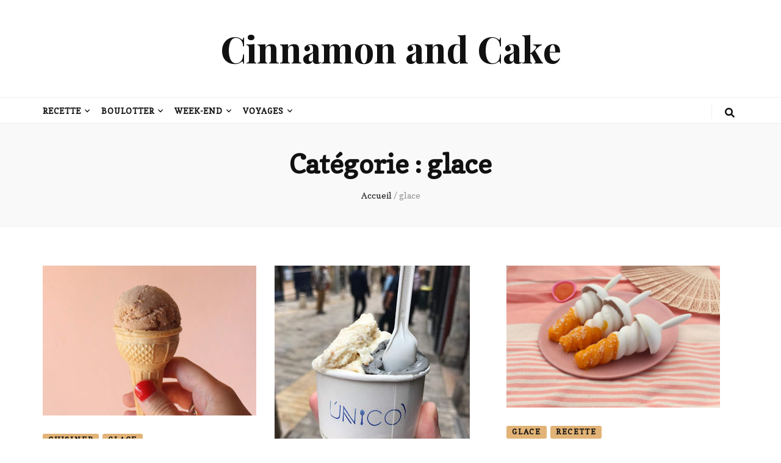

--- FILE ---
content_type: text/html; charset=UTF-8
request_url: https://cinnamonandcake.fr/category/glace
body_size: 13273
content:
    <!DOCTYPE html>
    <html lang="fr-FR">
    <head itemscope itemtype="http://schema.org/WebSite">

    <meta charset="UTF-8">
    <meta name="viewport" content="width=device-width, initial-scale=1">
    <link rel="profile" href="http://gmpg.org/xfn/11">
    <meta name='robots' content='index, follow, max-image-preview:large, max-snippet:-1, max-video-preview:-1' />

	<!-- This site is optimized with the Yoast SEO plugin v26.8 - https://yoast.com/product/yoast-seo-wordpress/ -->
	<title>Archives des glace - Cinnamon and Cake</title>
	<link rel="canonical" href="http://cinnamonandcake.fr/category/glace" />
	<meta property="og:locale" content="fr_FR" />
	<meta property="og:type" content="article" />
	<meta property="og:title" content="Archives des glace - Cinnamon and Cake" />
	<meta property="og:url" content="http://cinnamonandcake.fr/category/glace" />
	<meta property="og:site_name" content="Cinnamon and Cake" />
	<meta name="twitter:card" content="summary_large_image" />
	<script type="application/ld+json" class="yoast-schema-graph">{"@context":"https://schema.org","@graph":[{"@type":"CollectionPage","@id":"http://cinnamonandcake.fr/category/glace","url":"http://cinnamonandcake.fr/category/glace","name":"Archives des glace - Cinnamon and Cake","isPartOf":{"@id":"http://cinnamonandcake.fr/#website"},"primaryImageOfPage":{"@id":"http://cinnamonandcake.fr/category/glace#primaryimage"},"image":{"@id":"http://cinnamonandcake.fr/category/glace#primaryimage"},"thumbnailUrl":"https://cinnamonandcake.fr/wp-content/uploads/2018/07/glace2Bnoisette2B1.jpg","breadcrumb":{"@id":"http://cinnamonandcake.fr/category/glace#breadcrumb"},"inLanguage":"fr-FR"},{"@type":"ImageObject","inLanguage":"fr-FR","@id":"http://cinnamonandcake.fr/category/glace#primaryimage","url":"https://cinnamonandcake.fr/wp-content/uploads/2018/07/glace2Bnoisette2B1.jpg","contentUrl":"https://cinnamonandcake.fr/wp-content/uploads/2018/07/glace2Bnoisette2B1.jpg","width":426,"height":640},{"@type":"BreadcrumbList","@id":"http://cinnamonandcake.fr/category/glace#breadcrumb","itemListElement":[{"@type":"ListItem","position":1,"name":"Accueil","item":"http://cinnamonandcake.fr/"},{"@type":"ListItem","position":2,"name":"glace"}]},{"@type":"WebSite","@id":"http://cinnamonandcake.fr/#website","url":"http://cinnamonandcake.fr/","name":"Cinnamon and Cake","description":"","publisher":{"@id":"http://cinnamonandcake.fr/#/schema/person/bfdca4bf1a39b81501d17126a33c3af8"},"potentialAction":[{"@type":"SearchAction","target":{"@type":"EntryPoint","urlTemplate":"http://cinnamonandcake.fr/?s={search_term_string}"},"query-input":{"@type":"PropertyValueSpecification","valueRequired":true,"valueName":"search_term_string"}}],"inLanguage":"fr-FR"},{"@type":["Person","Organization"],"@id":"http://cinnamonandcake.fr/#/schema/person/bfdca4bf1a39b81501d17126a33c3af8","name":"Cinnamon and Cake","image":{"@type":"ImageObject","inLanguage":"fr-FR","@id":"http://cinnamonandcake.fr/#/schema/person/image/","url":"https://secure.gravatar.com/avatar/1fa66b5ee680821f6da8b7b10f658a68eb2c6b7705464b93eb46460e93aecc7f?s=96&d=mm&r=g","contentUrl":"https://secure.gravatar.com/avatar/1fa66b5ee680821f6da8b7b10f658a68eb2c6b7705464b93eb46460e93aecc7f?s=96&d=mm&r=g","caption":"Cinnamon and Cake"},"logo":{"@id":"http://cinnamonandcake.fr/#/schema/person/image/"}}]}</script>
	<!-- / Yoast SEO plugin. -->


<link rel='dns-prefetch' href='//www.googletagmanager.com' />
<link rel='dns-prefetch' href='//fonts.googleapis.com' />
<link rel="alternate" type="application/rss+xml" title="Cinnamon and Cake &raquo; Flux" href="https://cinnamonandcake.fr/feed" />
<link rel="alternate" type="application/rss+xml" title="Cinnamon and Cake &raquo; Flux des commentaires" href="https://cinnamonandcake.fr/comments/feed" />
<link rel="alternate" type="application/rss+xml" title="Cinnamon and Cake &raquo; Flux de la catégorie glace" href="https://cinnamonandcake.fr/category/glace/feed" />
<style id='wp-img-auto-sizes-contain-inline-css' type='text/css'>
img:is([sizes=auto i],[sizes^="auto," i]){contain-intrinsic-size:3000px 1500px}
/*# sourceURL=wp-img-auto-sizes-contain-inline-css */
</style>
<style id='wp-emoji-styles-inline-css' type='text/css'>

	img.wp-smiley, img.emoji {
		display: inline !important;
		border: none !important;
		box-shadow: none !important;
		height: 1em !important;
		width: 1em !important;
		margin: 0 0.07em !important;
		vertical-align: -0.1em !important;
		background: none !important;
		padding: 0 !important;
	}
/*# sourceURL=wp-emoji-styles-inline-css */
</style>
<style id='wp-block-library-inline-css' type='text/css'>
:root{--wp-block-synced-color:#7a00df;--wp-block-synced-color--rgb:122,0,223;--wp-bound-block-color:var(--wp-block-synced-color);--wp-editor-canvas-background:#ddd;--wp-admin-theme-color:#007cba;--wp-admin-theme-color--rgb:0,124,186;--wp-admin-theme-color-darker-10:#006ba1;--wp-admin-theme-color-darker-10--rgb:0,107,160.5;--wp-admin-theme-color-darker-20:#005a87;--wp-admin-theme-color-darker-20--rgb:0,90,135;--wp-admin-border-width-focus:2px}@media (min-resolution:192dpi){:root{--wp-admin-border-width-focus:1.5px}}.wp-element-button{cursor:pointer}:root .has-very-light-gray-background-color{background-color:#eee}:root .has-very-dark-gray-background-color{background-color:#313131}:root .has-very-light-gray-color{color:#eee}:root .has-very-dark-gray-color{color:#313131}:root .has-vivid-green-cyan-to-vivid-cyan-blue-gradient-background{background:linear-gradient(135deg,#00d084,#0693e3)}:root .has-purple-crush-gradient-background{background:linear-gradient(135deg,#34e2e4,#4721fb 50%,#ab1dfe)}:root .has-hazy-dawn-gradient-background{background:linear-gradient(135deg,#faaca8,#dad0ec)}:root .has-subdued-olive-gradient-background{background:linear-gradient(135deg,#fafae1,#67a671)}:root .has-atomic-cream-gradient-background{background:linear-gradient(135deg,#fdd79a,#004a59)}:root .has-nightshade-gradient-background{background:linear-gradient(135deg,#330968,#31cdcf)}:root .has-midnight-gradient-background{background:linear-gradient(135deg,#020381,#2874fc)}:root{--wp--preset--font-size--normal:16px;--wp--preset--font-size--huge:42px}.has-regular-font-size{font-size:1em}.has-larger-font-size{font-size:2.625em}.has-normal-font-size{font-size:var(--wp--preset--font-size--normal)}.has-huge-font-size{font-size:var(--wp--preset--font-size--huge)}.has-text-align-center{text-align:center}.has-text-align-left{text-align:left}.has-text-align-right{text-align:right}.has-fit-text{white-space:nowrap!important}#end-resizable-editor-section{display:none}.aligncenter{clear:both}.items-justified-left{justify-content:flex-start}.items-justified-center{justify-content:center}.items-justified-right{justify-content:flex-end}.items-justified-space-between{justify-content:space-between}.screen-reader-text{border:0;clip-path:inset(50%);height:1px;margin:-1px;overflow:hidden;padding:0;position:absolute;width:1px;word-wrap:normal!important}.screen-reader-text:focus{background-color:#ddd;clip-path:none;color:#444;display:block;font-size:1em;height:auto;left:5px;line-height:normal;padding:15px 23px 14px;text-decoration:none;top:5px;width:auto;z-index:100000}html :where(.has-border-color){border-style:solid}html :where([style*=border-top-color]){border-top-style:solid}html :where([style*=border-right-color]){border-right-style:solid}html :where([style*=border-bottom-color]){border-bottom-style:solid}html :where([style*=border-left-color]){border-left-style:solid}html :where([style*=border-width]){border-style:solid}html :where([style*=border-top-width]){border-top-style:solid}html :where([style*=border-right-width]){border-right-style:solid}html :where([style*=border-bottom-width]){border-bottom-style:solid}html :where([style*=border-left-width]){border-left-style:solid}html :where(img[class*=wp-image-]){height:auto;max-width:100%}:where(figure){margin:0 0 1em}html :where(.is-position-sticky){--wp-admin--admin-bar--position-offset:var(--wp-admin--admin-bar--height,0px)}@media screen and (max-width:600px){html :where(.is-position-sticky){--wp-admin--admin-bar--position-offset:0px}}

/*# sourceURL=wp-block-library-inline-css */
</style><style id='global-styles-inline-css' type='text/css'>
:root{--wp--preset--aspect-ratio--square: 1;--wp--preset--aspect-ratio--4-3: 4/3;--wp--preset--aspect-ratio--3-4: 3/4;--wp--preset--aspect-ratio--3-2: 3/2;--wp--preset--aspect-ratio--2-3: 2/3;--wp--preset--aspect-ratio--16-9: 16/9;--wp--preset--aspect-ratio--9-16: 9/16;--wp--preset--color--black: #000000;--wp--preset--color--cyan-bluish-gray: #abb8c3;--wp--preset--color--white: #ffffff;--wp--preset--color--pale-pink: #f78da7;--wp--preset--color--vivid-red: #cf2e2e;--wp--preset--color--luminous-vivid-orange: #ff6900;--wp--preset--color--luminous-vivid-amber: #fcb900;--wp--preset--color--light-green-cyan: #7bdcb5;--wp--preset--color--vivid-green-cyan: #00d084;--wp--preset--color--pale-cyan-blue: #8ed1fc;--wp--preset--color--vivid-cyan-blue: #0693e3;--wp--preset--color--vivid-purple: #9b51e0;--wp--preset--gradient--vivid-cyan-blue-to-vivid-purple: linear-gradient(135deg,rgb(6,147,227) 0%,rgb(155,81,224) 100%);--wp--preset--gradient--light-green-cyan-to-vivid-green-cyan: linear-gradient(135deg,rgb(122,220,180) 0%,rgb(0,208,130) 100%);--wp--preset--gradient--luminous-vivid-amber-to-luminous-vivid-orange: linear-gradient(135deg,rgb(252,185,0) 0%,rgb(255,105,0) 100%);--wp--preset--gradient--luminous-vivid-orange-to-vivid-red: linear-gradient(135deg,rgb(255,105,0) 0%,rgb(207,46,46) 100%);--wp--preset--gradient--very-light-gray-to-cyan-bluish-gray: linear-gradient(135deg,rgb(238,238,238) 0%,rgb(169,184,195) 100%);--wp--preset--gradient--cool-to-warm-spectrum: linear-gradient(135deg,rgb(74,234,220) 0%,rgb(151,120,209) 20%,rgb(207,42,186) 40%,rgb(238,44,130) 60%,rgb(251,105,98) 80%,rgb(254,248,76) 100%);--wp--preset--gradient--blush-light-purple: linear-gradient(135deg,rgb(255,206,236) 0%,rgb(152,150,240) 100%);--wp--preset--gradient--blush-bordeaux: linear-gradient(135deg,rgb(254,205,165) 0%,rgb(254,45,45) 50%,rgb(107,0,62) 100%);--wp--preset--gradient--luminous-dusk: linear-gradient(135deg,rgb(255,203,112) 0%,rgb(199,81,192) 50%,rgb(65,88,208) 100%);--wp--preset--gradient--pale-ocean: linear-gradient(135deg,rgb(255,245,203) 0%,rgb(182,227,212) 50%,rgb(51,167,181) 100%);--wp--preset--gradient--electric-grass: linear-gradient(135deg,rgb(202,248,128) 0%,rgb(113,206,126) 100%);--wp--preset--gradient--midnight: linear-gradient(135deg,rgb(2,3,129) 0%,rgb(40,116,252) 100%);--wp--preset--font-size--small: 13px;--wp--preset--font-size--medium: 20px;--wp--preset--font-size--large: 36px;--wp--preset--font-size--x-large: 42px;--wp--preset--spacing--20: 0.44rem;--wp--preset--spacing--30: 0.67rem;--wp--preset--spacing--40: 1rem;--wp--preset--spacing--50: 1.5rem;--wp--preset--spacing--60: 2.25rem;--wp--preset--spacing--70: 3.38rem;--wp--preset--spacing--80: 5.06rem;--wp--preset--shadow--natural: 6px 6px 9px rgba(0, 0, 0, 0.2);--wp--preset--shadow--deep: 12px 12px 50px rgba(0, 0, 0, 0.4);--wp--preset--shadow--sharp: 6px 6px 0px rgba(0, 0, 0, 0.2);--wp--preset--shadow--outlined: 6px 6px 0px -3px rgb(255, 255, 255), 6px 6px rgb(0, 0, 0);--wp--preset--shadow--crisp: 6px 6px 0px rgb(0, 0, 0);}:where(.is-layout-flex){gap: 0.5em;}:where(.is-layout-grid){gap: 0.5em;}body .is-layout-flex{display: flex;}.is-layout-flex{flex-wrap: wrap;align-items: center;}.is-layout-flex > :is(*, div){margin: 0;}body .is-layout-grid{display: grid;}.is-layout-grid > :is(*, div){margin: 0;}:where(.wp-block-columns.is-layout-flex){gap: 2em;}:where(.wp-block-columns.is-layout-grid){gap: 2em;}:where(.wp-block-post-template.is-layout-flex){gap: 1.25em;}:where(.wp-block-post-template.is-layout-grid){gap: 1.25em;}.has-black-color{color: var(--wp--preset--color--black) !important;}.has-cyan-bluish-gray-color{color: var(--wp--preset--color--cyan-bluish-gray) !important;}.has-white-color{color: var(--wp--preset--color--white) !important;}.has-pale-pink-color{color: var(--wp--preset--color--pale-pink) !important;}.has-vivid-red-color{color: var(--wp--preset--color--vivid-red) !important;}.has-luminous-vivid-orange-color{color: var(--wp--preset--color--luminous-vivid-orange) !important;}.has-luminous-vivid-amber-color{color: var(--wp--preset--color--luminous-vivid-amber) !important;}.has-light-green-cyan-color{color: var(--wp--preset--color--light-green-cyan) !important;}.has-vivid-green-cyan-color{color: var(--wp--preset--color--vivid-green-cyan) !important;}.has-pale-cyan-blue-color{color: var(--wp--preset--color--pale-cyan-blue) !important;}.has-vivid-cyan-blue-color{color: var(--wp--preset--color--vivid-cyan-blue) !important;}.has-vivid-purple-color{color: var(--wp--preset--color--vivid-purple) !important;}.has-black-background-color{background-color: var(--wp--preset--color--black) !important;}.has-cyan-bluish-gray-background-color{background-color: var(--wp--preset--color--cyan-bluish-gray) !important;}.has-white-background-color{background-color: var(--wp--preset--color--white) !important;}.has-pale-pink-background-color{background-color: var(--wp--preset--color--pale-pink) !important;}.has-vivid-red-background-color{background-color: var(--wp--preset--color--vivid-red) !important;}.has-luminous-vivid-orange-background-color{background-color: var(--wp--preset--color--luminous-vivid-orange) !important;}.has-luminous-vivid-amber-background-color{background-color: var(--wp--preset--color--luminous-vivid-amber) !important;}.has-light-green-cyan-background-color{background-color: var(--wp--preset--color--light-green-cyan) !important;}.has-vivid-green-cyan-background-color{background-color: var(--wp--preset--color--vivid-green-cyan) !important;}.has-pale-cyan-blue-background-color{background-color: var(--wp--preset--color--pale-cyan-blue) !important;}.has-vivid-cyan-blue-background-color{background-color: var(--wp--preset--color--vivid-cyan-blue) !important;}.has-vivid-purple-background-color{background-color: var(--wp--preset--color--vivid-purple) !important;}.has-black-border-color{border-color: var(--wp--preset--color--black) !important;}.has-cyan-bluish-gray-border-color{border-color: var(--wp--preset--color--cyan-bluish-gray) !important;}.has-white-border-color{border-color: var(--wp--preset--color--white) !important;}.has-pale-pink-border-color{border-color: var(--wp--preset--color--pale-pink) !important;}.has-vivid-red-border-color{border-color: var(--wp--preset--color--vivid-red) !important;}.has-luminous-vivid-orange-border-color{border-color: var(--wp--preset--color--luminous-vivid-orange) !important;}.has-luminous-vivid-amber-border-color{border-color: var(--wp--preset--color--luminous-vivid-amber) !important;}.has-light-green-cyan-border-color{border-color: var(--wp--preset--color--light-green-cyan) !important;}.has-vivid-green-cyan-border-color{border-color: var(--wp--preset--color--vivid-green-cyan) !important;}.has-pale-cyan-blue-border-color{border-color: var(--wp--preset--color--pale-cyan-blue) !important;}.has-vivid-cyan-blue-border-color{border-color: var(--wp--preset--color--vivid-cyan-blue) !important;}.has-vivid-purple-border-color{border-color: var(--wp--preset--color--vivid-purple) !important;}.has-vivid-cyan-blue-to-vivid-purple-gradient-background{background: var(--wp--preset--gradient--vivid-cyan-blue-to-vivid-purple) !important;}.has-light-green-cyan-to-vivid-green-cyan-gradient-background{background: var(--wp--preset--gradient--light-green-cyan-to-vivid-green-cyan) !important;}.has-luminous-vivid-amber-to-luminous-vivid-orange-gradient-background{background: var(--wp--preset--gradient--luminous-vivid-amber-to-luminous-vivid-orange) !important;}.has-luminous-vivid-orange-to-vivid-red-gradient-background{background: var(--wp--preset--gradient--luminous-vivid-orange-to-vivid-red) !important;}.has-very-light-gray-to-cyan-bluish-gray-gradient-background{background: var(--wp--preset--gradient--very-light-gray-to-cyan-bluish-gray) !important;}.has-cool-to-warm-spectrum-gradient-background{background: var(--wp--preset--gradient--cool-to-warm-spectrum) !important;}.has-blush-light-purple-gradient-background{background: var(--wp--preset--gradient--blush-light-purple) !important;}.has-blush-bordeaux-gradient-background{background: var(--wp--preset--gradient--blush-bordeaux) !important;}.has-luminous-dusk-gradient-background{background: var(--wp--preset--gradient--luminous-dusk) !important;}.has-pale-ocean-gradient-background{background: var(--wp--preset--gradient--pale-ocean) !important;}.has-electric-grass-gradient-background{background: var(--wp--preset--gradient--electric-grass) !important;}.has-midnight-gradient-background{background: var(--wp--preset--gradient--midnight) !important;}.has-small-font-size{font-size: var(--wp--preset--font-size--small) !important;}.has-medium-font-size{font-size: var(--wp--preset--font-size--medium) !important;}.has-large-font-size{font-size: var(--wp--preset--font-size--large) !important;}.has-x-large-font-size{font-size: var(--wp--preset--font-size--x-large) !important;}
/*# sourceURL=global-styles-inline-css */
</style>

<style id='classic-theme-styles-inline-css' type='text/css'>
/*! This file is auto-generated */
.wp-block-button__link{color:#fff;background-color:#32373c;border-radius:9999px;box-shadow:none;text-decoration:none;padding:calc(.667em + 2px) calc(1.333em + 2px);font-size:1.125em}.wp-block-file__button{background:#32373c;color:#fff;text-decoration:none}
/*# sourceURL=/wp-includes/css/classic-themes.min.css */
</style>
<link rel='stylesheet' id='blossomthemes-instagram-feed-css' href='https://cinnamonandcake.fr/wp-content/plugins/blossomthemes-instagram-feed/public/css/blossomthemes-instagram-feed-public.css?ver=2.0.5' type='text/css' media='all' />
<link rel='stylesheet' id='magnific-popup-css' href='https://cinnamonandcake.fr/wp-content/plugins/blossomthemes-instagram-feed/public/css/magnific-popup.min.css?ver=1.0.0' type='text/css' media='all' />
<link rel='stylesheet' id='blossomthemes-toolkit-css' href='https://cinnamonandcake.fr/wp-content/plugins/blossomthemes-toolkit/public/css/blossomthemes-toolkit-public.min.css?ver=2.2.1' type='text/css' media='all' />
<link rel='stylesheet' id='jpibfi-style-css' href='https://cinnamonandcake.fr/wp-content/plugins/jquery-pin-it-button-for-images/css/client.css?ver=3.0.6' type='text/css' media='all' />
<link rel='stylesheet' id='animate-css' href='https://cinnamonandcake.fr/wp-content/themes/blossom-feminine/css/animate.min.css?ver=3.5.2' type='text/css' media='all' />
<link rel='stylesheet' id='blossom-feminine-style-css' href='https://cinnamonandcake.fr/wp-content/themes/blossom-feminine/style.css?ver=6.9' type='text/css' media='all' />
<link rel='stylesheet' id='blossom-chic-css' href='https://cinnamonandcake.fr/wp-content/themes/blossom-chic/style.css?ver=1.0.9' type='text/css' media='all' />
<link rel='stylesheet' id='owl-carousel-css' href='https://cinnamonandcake.fr/wp-content/themes/blossom-feminine/css/owl.carousel.min.css?ver=2.2.1' type='text/css' media='all' />
<link rel='stylesheet' id='blossom-feminine-google-fonts-css' href='https://fonts.googleapis.com/css?family=Copse%3Aregular%7CPlayfair+Display%3A700' type='text/css' media='all' />
<script type="text/javascript" src="https://cinnamonandcake.fr/wp-includes/js/jquery/jquery.min.js?ver=3.7.1" id="jquery-core-js"></script>
<script type="text/javascript" src="https://cinnamonandcake.fr/wp-includes/js/jquery/jquery-migrate.min.js?ver=3.4.1" id="jquery-migrate-js"></script>

<!-- Extrait de code de la balise Google (gtag.js) ajouté par Site Kit -->
<!-- Extrait Google Analytics ajouté par Site Kit -->
<script type="text/javascript" src="https://www.googletagmanager.com/gtag/js?id=G-XYCZEYDJL6" id="google_gtagjs-js" async></script>
<script type="text/javascript" id="google_gtagjs-js-after">
/* <![CDATA[ */
window.dataLayer = window.dataLayer || [];function gtag(){dataLayer.push(arguments);}
gtag("set","linker",{"domains":["cinnamonandcake.fr"]});
gtag("js", new Date());
gtag("set", "developer_id.dZTNiMT", true);
gtag("config", "G-XYCZEYDJL6");
//# sourceURL=google_gtagjs-js-after
/* ]]> */
</script>
<link rel="https://api.w.org/" href="https://cinnamonandcake.fr/wp-json/" /><link rel="alternate" title="JSON" type="application/json" href="https://cinnamonandcake.fr/wp-json/wp/v2/categories/77" /><link rel="EditURI" type="application/rsd+xml" title="RSD" href="https://cinnamonandcake.fr/xmlrpc.php?rsd" />
<meta name="generator" content="WordPress 6.9" />
<meta name="generator" content="Site Kit by Google 1.170.0" /><style type="text/css">
	a.pinit-button.custom span {
		}

	.pinit-hover {
		opacity: 0.8 !important;
		filter: alpha(opacity=80) !important;
	}
	a.pinit-button {
	border-bottom: 0 !important;
	box-shadow: none !important;
	margin-bottom: 0 !important;
}
a.pinit-button::after {
    display: none;
}</style>
		
<!-- Balises Meta Google AdSense ajoutées par Site Kit -->
<meta name="google-adsense-platform-account" content="ca-host-pub-2644536267352236">
<meta name="google-adsense-platform-domain" content="sitekit.withgoogle.com">
<!-- Fin des balises Meta End Google AdSense ajoutées par Site Kit -->
<style type='text/css' media='all'>     
    .content-newsletter .blossomthemes-email-newsletter-wrapper.bg-img:after,
    .widget_blossomthemes_email_newsletter_widget .blossomthemes-email-newsletter-wrapper:after{
        background: rgba(221, 153, 51, 0.8);    }
    
    /* primary color */
    a{
        color: #dd9933;
    }
    
    a:hover,
    a:focus{
        color: #dd9933;
    }

    .secondary-nav ul li a:hover,
    .secondary-nav ul li a:focus,
    .secondary-nav ul li:hover > a,
    .secondary-nav ul li:focus > a,
    .secondary-nav .current_page_item > a,
    .secondary-nav .current-menu-item > a,
    .secondary-nav .current_page_ancestor > a,
    .secondary-nav .current-menu-ancestor > a,
    .header-t .social-networks li a:hover,
    .header-t .social-networks li a:focus,
    .main-navigation ul li a:hover,
    .main-navigation ul li a:focus,
    .main-navigation ul li:hover > a,
    .main-navigation ul li:focus > a,
    .main-navigation .current_page_item > a,
    .main-navigation .current-menu-item > a,
    .main-navigation .current_page_ancestor > a,
    .main-navigation .current-menu-ancestor > a,
    .banner .banner-text .cat-links a:hover,
    .banner .banner-text .cat-links a:focus,
    .banner .banner-text .title a:hover,
    .banner .banner-text .title a:focus,
    #primary .post .text-holder .entry-header .entry-title a:hover,
    #primary .post .text-holder .entry-header .entry-title a:focus,
    .widget ul li a:hover,
    .widget ul li a:focus,
    .site-footer .widget ul li a:hover,
    .site-footer .widget ul li a:focus,
    #crumbs a:hover,
    #crumbs a:focus,
    .related-post .post .text-holder .cat-links a:hover,
    .related-post .post .text-holder .cat-links a:focus,
    .related-post .post .text-holder .entry-title a:hover,
    .related-post .post .text-holder .entry-title a:focus,
    .comments-area .comment-body .comment-metadata a:hover,
    .comments-area .comment-body .comment-metadata a:focus,
    .search #primary .search-post .text-holder .entry-header .entry-title a:hover,
    .search #primary .search-post .text-holder .entry-header .entry-title a:focus,
    .site-title a:hover,
    .site-title a:focus,
    .widget_bttk_popular_post ul li .entry-header .entry-meta a:hover,
    .widget_bttk_popular_post ul li .entry-header .entry-meta a:focus,
    .widget_bttk_pro_recent_post ul li .entry-header .entry-meta a:hover,
    .widget_bttk_pro_recent_post ul li .entry-header .entry-meta a:focus,
    .widget_bttk_posts_category_slider_widget .carousel-title .title a:hover,
    .widget_bttk_posts_category_slider_widget .carousel-title .title a:focus,
    .site-footer .widget_bttk_posts_category_slider_widget .carousel-title .title a:hover,
    .site-footer .widget_bttk_posts_category_slider_widget .carousel-title .title a:focus,
    .portfolio-sorting .button:hover,
    .portfolio-sorting .button:focus,
    .portfolio-sorting .button.is-checked,
    .portfolio-item .portfolio-img-title a:hover,
    .portfolio-item .portfolio-img-title a:focus,
    .portfolio-item .portfolio-cat a:hover,
    .portfolio-item .portfolio-cat a:focus,
    .entry-header .portfolio-cat a:hover,
    .entry-header .portfolio-cat a:focus,
    .header-layout-two .header-b .social-networks li a:hover, 
    .header-layout-two .header-b .social-networks li a:focus,
    #primary .post .text-holder .entry-header .entry-meta a:hover{
        color: #dd9933;
    }

    <!-- .pagination a{
        border-color: ;
    } -->

    #primary .post .text-holder .entry-footer .btn-readmore:hover,
    #primary .post .text-holder .entry-footer .btn-readmore:focus,
    .pagination a:hover,
    .pagination a:focus,
    .widget_calendar caption,
    .widget_calendar table tbody td a,
    .widget_tag_cloud .tagcloud a:hover,
    .widget_tag_cloud .tagcloud a:focus,
    #blossom-top,
    .single #primary .post .entry-footer .tags a:hover,
    .single #primary .post .entry-footer .tags a:focus,
    .error-holder .page-content a:hover,
    .error-holder .page-content a:focus,
    .widget_bttk_author_bio .readmore:hover,
    .widget_bttk_author_bio .readmore:focus,
    .widget_bttk_social_links ul li a:hover,
    .widget_bttk_social_links ul li a:focus,
    .widget_bttk_image_text_widget ul li .btn-readmore:hover,
    .widget_bttk_image_text_widget ul li .btn-readmore:focus,
    .widget_bttk_custom_categories ul li a:hover .post-count,
    .widget_bttk_custom_categories ul li a:hover:focus .post-count,
    .content-instagram ul li .instagram-meta .like,
    .content-instagram ul li .instagram-meta .comment,
    #secondary .widget_blossomtheme_featured_page_widget .text-holder .btn-readmore:hover,
    #secondary .widget_blossomtheme_featured_page_widget .text-holder .btn-readmore:focus,
    #secondary .widget_blossomtheme_companion_cta_widget .btn-cta:hover,
    #secondary .widget_blossomtheme_companion_cta_widget .btn-cta:focus,
    #secondary .widget_bttk_icon_text_widget .text-holder .btn-readmore:hover,
    #secondary .widget_bttk_icon_text_widget .text-holder .btn-readmore:focus,
    .site-footer .widget_blossomtheme_companion_cta_widget .btn-cta:hover,
    .site-footer .widget_blossomtheme_companion_cta_widget .btn-cta:focus,
    .site-footer .widget_blossomtheme_featured_page_widget .text-holder .btn-readmore:hover,
    .site-footer .widget_blossomtheme_featured_page_widget .text-holder .btn-readmore:focus,
    .site-footer .widget_bttk_icon_text_widget .text-holder .btn-readmore:hover,
    .site-footer .widget_bttk_icon_text_widget .text-holder .btn-readmore:focus,
    .header-layout-two .header-b .tools .cart .count,
    #primary .post .text-holder .entry-header .cat-links a:hover,
    .widget_bttk_popular_post .style-two li .entry-header .cat-links a:hover, 
    .widget_bttk_pro_recent_post .style-two li .entry-header .cat-links a:hover, 
    .widget_bttk_popular_post .style-three li .entry-header .cat-links a:hover,
    .widget_bttk_pro_recent_post .style-three li .entry-header .cat-links a:hover, .widget_bttk_posts_category_slider_widget .carousel-title .cat-links a:hover,
    .widget_bttk_posts_category_slider_widget .owl-theme .owl-prev:hover, .widget_bttk_posts_category_slider_widget .owl-theme .owl-prev:focus, .widget_bttk_posts_category_slider_widget .owl-theme .owl-next:hover, .widget_bttk_posts_category_slider_widget .owl-theme .owl-next:focus,
    .banner .owl-nav .owl-prev:hover, 
    .banner .owl-nav .owl-next:hover,
    .banner .banner-text .cat-links a:hover,
    button:hover, input[type="button"]:hover, 
    input[type="reset"]:hover, input[type="submit"]:hover, 
    button:focus, input[type="button"]:focus, 
    input[type="reset"]:focus, 
    input[type="submit"]:focus,
    .category-section .col .img-holder:hover .text-holder span,
    #primary .post .entry-content .highlight,
    #primary .page .entry-content .highlight, 
    .widget_bttk_posts_category_slider_widget .owl-theme .owl-nav [class*="owl-"]:hover{
        background: #dd9933;
    }

    #secondary .profile-link.customize-unpreviewable {
        background-color: #dd9933;
    }

    .pagination .current,
    .post-navigation .nav-links .nav-previous a:hover,
    .post-navigation .nav-links .nav-next a:hover,
    .post-navigation .nav-links .nav-previous a:focus,
    .post-navigation .nav-links .nav-next a:focus,
    .content-newsletter .blossomthemes-email-newsletter-wrapper form input[type="submit"]:hover, .content-newsletter .blossomthemes-email-newsletter-wrapper form input[type="submit"]:focus{
        background: #dd9933;
        border-color: #dd9933;
    }
    .content-newsletter .blossomthemes-email-newsletter-wrapper form input[type="submit"]:hover, .content-newsletter .blossomthemes-email-newsletter-wrapper form input[type="submit"]:focus{
        color: #fff;
    }

    #primary .post .entry-content blockquote,
    #primary .page .entry-content blockquote{
        border-bottom-color: #dd9933;
        border-top-color: #dd9933;
    }

    #primary .post .entry-content .pull-left,
    #primary .page .entry-content .pull-left,
    #primary .post .entry-content .pull-right,
    #primary .page .entry-content .pull-right{border-left-color: #dd9933;}

    .error-holder .page-content h2{
        text-shadow: 6px 6px 0 #dd9933;
    }

    .category-section .col .img-holder:hover .text-holder,
    .pagination a:hover, 
    .pagination a:focus{
        border-color: #dd9933;
    }

    .banner-text .cat-links a, 
    .category-section .col .img-holder .text-holder span, 
    #primary .post .text-holder .entry-header .cat-links a, 
    .pagination .current, 
    .widget_bttk_popular_post .style-two li .entry-header .cat-links a, 
    .widget_bttk_pro_recent_post .style-two li .entry-header .cat-links a, 
    .widget_bttk_popular_post .style-three li .entry-header .cat-links a, 
    .widget_bttk_pro_recent_post .style-three li .entry-header .cat-links a, 
    .widget_bttk_posts_category_slider_widget .carousel-title .cat-links a, 
    .content-newsletter .blossomthemes-email-newsletter-wrapper form input[type="submit"]:hover, 
    .content-newsletter .blossomthemes-email-newsletter-wrapper form input[type="submit"]:focus {
        background-color: #e2b376;
    }

    .widget .widget-title {
        background: #e2b376;
    }

    .category-section .col .img-holder .text-holder, 
    .pagination .current, 
    .pagination a, 
    .content-newsletter .blossomthemes-email-newsletter-wrapper form input[type="submit"]:hover, 
    .content-newsletter .blossomthemes-email-newsletter-wrapper form input[type="submit"]:focus {
        border-color: #e2b376;;
    }
    
    body,
    button,
    input,
    select,
    optgroup,
    textarea{
        font-family : Copse;
        font-size   : 16px;
    }

    .widget_bttk_pro_recent_post ul li .entry-header .entry-title,
    .widget_bttk_posts_category_slider_widget .carousel-title .title,
    .content-newsletter .blossomthemes-email-newsletter-wrapper .text-holder h3,
    .widget_blossomthemes_email_newsletter_widget .blossomthemes-email-newsletter-wrapper .text-holder h3,
    #secondary .widget_bttk_testimonial_widget .text-holder .name,
    #secondary .widget_bttk_description_widget .text-holder .name,
    .site-footer .widget_bttk_description_widget .text-holder .name,
    .site-footer .widget_bttk_testimonial_widget .text-holder .name, 
    .widget_bttk_popular_post ul li .entry-header .entry-title, 
    .widget_bttk_author_bio .title-holder {
        font-family : Copse;
    }

    .banner .banner-text .title,
    #primary .sticky .text-holder .entry-header .entry-title,
    #primary .post .text-holder .entry-header .entry-title,
    .author-section .text-holder .title,
    .post-navigation .nav-links .nav-previous .post-title,
    .post-navigation .nav-links .nav-next .post-title,
    .related-post .post .text-holder .entry-title,
    .comments-area .comments-title,
    .comments-area .comment-body .fn,
    .comments-area .comment-reply-title,
    .page-header .page-title,
    #primary .post .entry-content blockquote,
    #primary .page .entry-content blockquote,
    #primary .post .entry-content .pull-left,
    #primary .page .entry-content .pull-left,
    #primary .post .entry-content .pull-right,
    #primary .page .entry-content .pull-right,
    #primary .post .entry-content h1,
    #primary .page .entry-content h1,
    #primary .post .entry-content h2,
    #primary .page .entry-content h2,
    #primary .post .entry-content h3,
    #primary .page .entry-content h3,
    #primary .post .entry-content h4,
    #primary .page .entry-content h4,
    #primary .post .entry-content h5,
    #primary .page .entry-content h5,
    #primary .post .entry-content h6,
    #primary .page .entry-content h6,
    .search #primary .search-post .text-holder .entry-header .entry-title,
    .error-holder .page-content h2,
    .portfolio-text-holder .portfolio-img-title,
    .portfolio-holder .entry-header .entry-title,
    .single-blossom-portfolio .post-navigation .nav-previous a,
    .single-blossom-portfolio .post-navigation .nav-next a,
    .related-portfolio-title{
        font-family: Copse;
    }

    .site-title{
        font-size   : 60px;
        font-family : Playfair Display;
        font-weight : 700;
        font-style  : normal;
    }
    
               
    </style>
</head>

<body class="archive category category-glace category-77 wp-theme-blossom-feminine wp-child-theme-blossom-chic hfeed rightsidebar blog-layout-two" itemscope itemtype="http://schema.org/WebPage">
	
    <div id="page" class="site"><a aria-label="Accéder au contenu" class="skip-link" href="#content">Aller au contenu</a>
        <header id="masthead" class="site-header wow fadeIn header-layout-two" data-wow-delay="0.1s" itemscope itemtype="http://schema.org/WPHeader">
                <div class="header-m" >
            <div class="container" itemscope itemtype="http://schema.org/Organization">
                                    <p class="site-title" itemprop="name"><a href="https://cinnamonandcake.fr/" rel="home" itemprop="url">Cinnamon and Cake</a></p>
                            </div>
        </div><!-- .header-m -->
        
        <div class="header-b">
            <div class="container">
                <button aria-label="Bouton de bascule sur le menu primaire" id="primary-toggle-button" data-toggle-target=".main-menu-modal" data-toggle-body-class="showing-main-menu-modal" aria-expanded="false" data-set-focus=".close-main-nav-toggle"><i class="fa fa-bars"></i>Navigation</button>
                <nav id="site-navigation" class="main-navigation" itemscope itemtype="http://schema.org/SiteNavigationElement">
                    <div class="primary-menu-list main-menu-modal cover-modal" data-modal-target-string=".main-menu-modal">
                        <button class="close close-main-nav-toggle" data-toggle-target=".main-menu-modal" data-toggle-body-class="showing-main-menu-modal" aria-expanded="false" data-set-focus=".main-menu-modal"><i class="fa fa-times"></i>Fermer</button>
                        <div class="mobile-menu" aria-label="Mobile">
                            <div class="menu-menu-container"><ul id="primary-menu" class="main-menu-modal"><li id="menu-item-1015" class="menu-item menu-item-type-taxonomy menu-item-object-category menu-item-has-children menu-item-1015"><a href="https://cinnamonandcake.fr/category/recette">Recette</a>
<ul class="sub-menu">
	<li id="menu-item-572" class="menu-item menu-item-type-taxonomy menu-item-object-category menu-item-572"><a href="https://cinnamonandcake.fr/category/brioche">Brioche</a></li>
	<li id="menu-item-2525" class="menu-item menu-item-type-taxonomy menu-item-object-category menu-item-2525"><a href="https://cinnamonandcake.fr/category/bredele">bredele</a></li>
	<li id="menu-item-570" class="menu-item menu-item-type-taxonomy menu-item-object-category menu-item-570"><a href="https://cinnamonandcake.fr/category/cake">Cake</a></li>
	<li id="menu-item-574" class="menu-item menu-item-type-taxonomy menu-item-object-category menu-item-574"><a href="https://cinnamonandcake.fr/category/cookies">Cookies</a></li>
	<li id="menu-item-2468" class="menu-item menu-item-type-taxonomy menu-item-object-category menu-item-2468"><a href="https://cinnamonandcake.fr/category/gateau">gateau</a></li>
	<li id="menu-item-575" class="menu-item menu-item-type-taxonomy menu-item-object-category menu-item-has-children menu-item-575"><a href="https://cinnamonandcake.fr/category/petit-dejeuner">Petit déjeuner</a>
	<ul class="sub-menu">
		<li id="menu-item-1082" class="menu-item menu-item-type-taxonomy menu-item-object-category menu-item-1082"><a href="https://cinnamonandcake.fr/category/scones">scones</a></li>
	</ul>
</li>
	<li id="menu-item-571" class="menu-item menu-item-type-taxonomy menu-item-object-category menu-item-571"><a href="https://cinnamonandcake.fr/category/pasta">Pasta</a></li>
	<li id="menu-item-1016" class="menu-item menu-item-type-taxonomy menu-item-object-category menu-item-1016"><a href="https://cinnamonandcake.fr/category/recette-salee">Recette salée</a></li>
	<li id="menu-item-573" class="menu-item menu-item-type-taxonomy menu-item-object-category menu-item-573"><a href="https://cinnamonandcake.fr/category/tarte-sucree">Tarte sucrée</a></li>
</ul>
</li>
<li id="menu-item-1014" class="menu-item menu-item-type-taxonomy menu-item-object-category menu-item-has-children menu-item-1014"><a href="https://cinnamonandcake.fr/category/restaurant">Boulotter</a>
<ul class="sub-menu">
	<li id="menu-item-576" class="menu-item menu-item-type-taxonomy menu-item-object-category menu-item-576"><a href="https://cinnamonandcake.fr/category/lyon-1">Lyon 1</a></li>
	<li id="menu-item-577" class="menu-item menu-item-type-taxonomy menu-item-object-category menu-item-577"><a href="https://cinnamonandcake.fr/category/lyon-2">Lyon 2</a></li>
	<li id="menu-item-578" class="menu-item menu-item-type-taxonomy menu-item-object-category menu-item-578"><a href="https://cinnamonandcake.fr/category/lyon-3">Lyon 3</a></li>
	<li id="menu-item-1354" class="menu-item menu-item-type-taxonomy menu-item-object-category menu-item-1354"><a href="https://cinnamonandcake.fr/category/lyon-4-2">Lyon 4</a></li>
	<li id="menu-item-579" class="menu-item menu-item-type-taxonomy menu-item-object-category menu-item-579"><a href="https://cinnamonandcake.fr/category/lyon-5">Lyon 5</a></li>
	<li id="menu-item-580" class="menu-item menu-item-type-taxonomy menu-item-object-category menu-item-580"><a href="https://cinnamonandcake.fr/category/lyon-6">Lyon 6</a></li>
	<li id="menu-item-581" class="menu-item menu-item-type-taxonomy menu-item-object-category menu-item-581"><a href="https://cinnamonandcake.fr/category/lyon-7">Lyon 7</a></li>
	<li id="menu-item-1536" class="menu-item menu-item-type-taxonomy menu-item-object-category menu-item-1536"><a href="https://cinnamonandcake.fr/category/villeurbanne">Villeurbanne</a></li>
	<li id="menu-item-3323" class="menu-item menu-item-type-taxonomy menu-item-object-category menu-item-3323"><a href="https://cinnamonandcake.fr/category/beaujolais-2">Beaujolais</a></li>
</ul>
</li>
<li id="menu-item-1013" class="menu-item menu-item-type-taxonomy menu-item-object-category menu-item-has-children menu-item-1013"><a href="https://cinnamonandcake.fr/category/week-end">week-end</a>
<ul class="sub-menu">
	<li id="menu-item-1030" class="menu-item menu-item-type-taxonomy menu-item-object-category menu-item-1030"><a href="https://cinnamonandcake.fr/category/week-end/weekend-a-moins-de-2h-de-lyon">Weekend à moins de 2h de Lyon</a></li>
	<li id="menu-item-582" class="menu-item menu-item-type-taxonomy menu-item-object-category menu-item-582"><a href="https://cinnamonandcake.fr/category/balade-a-moins-dune-heure-de-lyon">Balade à moins d&rsquo;une heure de Lyon</a></li>
	<li id="menu-item-583" class="menu-item menu-item-type-taxonomy menu-item-object-category menu-item-583"><a href="https://cinnamonandcake.fr/category/balade-dans-lyon">Balade dans Lyon</a></li>
</ul>
</li>
<li id="menu-item-1012" class="menu-item menu-item-type-taxonomy menu-item-object-category menu-item-has-children menu-item-1012"><a href="https://cinnamonandcake.fr/category/voyages">Voyages</a>
<ul class="sub-menu">
	<li id="menu-item-584" class="menu-item menu-item-type-taxonomy menu-item-object-category menu-item-584"><a href="https://cinnamonandcake.fr/category/etats-unis">Etats-Unis</a></li>
	<li id="menu-item-1033" class="menu-item menu-item-type-taxonomy menu-item-object-category menu-item-1033"><a href="https://cinnamonandcake.fr/category/france">France</a></li>
	<li id="menu-item-589" class="menu-item menu-item-type-taxonomy menu-item-object-category menu-item-589"><a href="https://cinnamonandcake.fr/category/grece">Grèce</a></li>
	<li id="menu-item-585" class="menu-item menu-item-type-taxonomy menu-item-object-category menu-item-585"><a href="https://cinnamonandcake.fr/category/italie">Italie</a></li>
	<li id="menu-item-586" class="menu-item menu-item-type-taxonomy menu-item-object-category menu-item-586"><a href="https://cinnamonandcake.fr/category/japon">Japon</a></li>
	<li id="menu-item-588" class="menu-item menu-item-type-taxonomy menu-item-object-category menu-item-588"><a href="https://cinnamonandcake.fr/category/portugal">Portugal</a></li>
	<li id="menu-item-587" class="menu-item menu-item-type-taxonomy menu-item-object-category menu-item-587"><a href="https://cinnamonandcake.fr/category/vietnam">Vietnam</a></li>
</ul>
</li>
</ul></div>                        </div>
                    </div>
                </nav><!-- #site-navigation --> 
                                <div class="right">
                    <div class="tools">
                        <div class="form-section">
							<button aria-label="Bouton de bascule sur la recherche" id="btn-search" class="search-toggle" data-toggle-target=".search-modal" data-toggle-body-class="showing-search-modal" data-set-focus=".search-modal .search-field" aria-expanded="false">
                                <i class="fas fa-search"></i>
                            </button>
							<div class="form-holder search-modal cover-modal" data-modal-target-string=".search-modal">
								<div class="form-holder-inner">
                                    <form role="search" method="get" class="search-form" action="https://cinnamonandcake.fr/">
				<label>
					<span class="screen-reader-text">Rechercher :</span>
					<input type="search" class="search-field" placeholder="Rechercher…" value="" name="s" />
				</label>
				<input type="submit" class="search-submit" value="Rechercher" />
			</form>                        
                                </div>
							</div>
						</div>
                                            
                    </div>                        
                                            
                </div>
                            </div>
        </div><!-- .header-b -->
        
    </header><!-- #masthead -->
        <div class="top-bar">
		<div class="container">
			    <header class="page-header">
    <h1 class="page-title">Catégorie : <span>glace</span></h1>    </header><!-- .page-header -->
    <div class="breadcrumb-wrapper">
                <div id="crumbs" itemscope itemtype="http://schema.org/BreadcrumbList"> 
                    <span itemprop="itemListElement" itemscope itemtype="http://schema.org/ListItem">
                        <a itemprop="item" href="https://cinnamonandcake.fr"><span itemprop="name">Accueil</span></a>
                        <meta itemprop="position" content="1" />
                        <span class="separator">/</span>
                    </span><span class="current" itemprop="itemListElement" itemscope itemtype="http://schema.org/ListItem"> <a itemprop="item" href="https://cinnamonandcake.fr/category/glace"><span itemprop="name">glace</span></a><meta itemprop="position" content="2" /> </span></div></div><!-- .breadcrumb-wrapper -->		</div>
	</div>
        <div class="container main-content">
                <div id="content" class="site-content">
            <div class="row">
    
	<div id="primary" class="content-area">
		<main id="main" class="site-main">

		            
            <div class="row">
            
<article id="post-206" class="post-206 post type-post status-publish format-standard has-post-thumbnail hentry category-cuisiner category-glace" itemscope itemtype="https://schema.org/Blog">
	
    <a href="https://cinnamonandcake.fr/2018/07/glace-a-la-noisette-maison.html" class="post-thumbnail"><input class="jpibfi" type="hidden"><img width="426" height="300" src="https://cinnamonandcake.fr/wp-content/uploads/2018/07/glace2Bnoisette2B1-426x300.jpg" class="attachment-blossom-feminine-cat size-blossom-feminine-cat wp-post-image" alt="" decoding="async" fetchpriority="high" data-jpibfi-post-excerpt="" data-jpibfi-post-url="https://cinnamonandcake.fr/2018/07/glace-a-la-noisette-maison.html" data-jpibfi-post-title="Glace à la noisette maison" data-jpibfi-src="https://cinnamonandcake.fr/wp-content/uploads/2018/07/glace2Bnoisette2B1-426x300.jpg" ></a>    
    <div class="text-holder">        
            <header class="entry-header">
    <div class="top"><span class="cat-links" itemprop="about"><a href="https://cinnamonandcake.fr/category/cuisiner" rel="category tag">cuisiner</a> <a href="https://cinnamonandcake.fr/category/glace" rel="category tag">glace</a></span></div><h2 class="entry-title" itemprop="headline"><a href="https://cinnamonandcake.fr/2018/07/glace-a-la-noisette-maison.html" rel="bookmark">Glace à la noisette maison</a></h2><div class="entry-meta"><span class="byline" itemprop="author" itemscope itemtype="https://schema.org/Person"> par <span class="author vcard" itemprop="name"><a class="url fn n" href="https://cinnamonandcake.fr/author/cinnamon-and-cake">Cinnamon and Cake</a></span></span><span class="comments"><i class="fa fa-comment"></i><a href="https://cinnamonandcake.fr/2018/07/glace-a-la-noisette-maison.html#comments">2 commentaires <span class="screen-reader-text"> sur Glace à la noisette maison</span></a></span></div><!-- .entry-meta -->	</header><!-- .entry-header home-->
        
    <div class="entry-content" itemprop="text">
		<input class="jpibfi" type="hidden"><p>Cela faisait un moment que j&rsquo;avais envie d&rsquo;acheter une sorbetière. Puis en passant dans les rayons du supermarché je suis tombée sur ce modèle en promotion et ni une ni deux j&rsquo;ai craqué. Côté livre j&rsquo;avais déjà ce qui fallait. Il trainait sur une étagère &hellip; </p>
	</div><!-- .entry-content -->      
        <footer class="entry-footer">
    	</footer><!-- .entry-footer home-->
        </div><!-- .text-holder -->
    
</article><!-- #post-206 -->
<article id="post-210" class="post-210 post type-post status-publish format-standard has-post-thumbnail hentry category-glace category-lyon-1 category-lyon-5 category-lyon-6" itemscope itemtype="https://schema.org/Blog">
	
    <a href="https://cinnamonandcake.fr/2018/07/ou-manger-une-glace-a-lyon-les-bonnes-adresses.html" class="post-thumbnail"><input class="jpibfi" type="hidden"><img width="320" height="300" src="https://cinnamonandcake.fr/wp-content/uploads/2018/07/unico2B2-320x300.jpg" class="attachment-blossom-feminine-cat size-blossom-feminine-cat wp-post-image" alt="" decoding="async" data-jpibfi-post-excerpt="" data-jpibfi-post-url="https://cinnamonandcake.fr/2018/07/ou-manger-une-glace-a-lyon-les-bonnes-adresses.html" data-jpibfi-post-title="Ou manger une glace à Lyon : les bonnes adresses" data-jpibfi-src="https://cinnamonandcake.fr/wp-content/uploads/2018/07/unico2B2-320x300.jpg" ></a>    
    <div class="text-holder">        
            <header class="entry-header">
    <div class="top"><span class="cat-links" itemprop="about"><a href="https://cinnamonandcake.fr/category/glace" rel="category tag">glace</a> <a href="https://cinnamonandcake.fr/category/lyon-1" rel="category tag">Lyon 1</a> <a href="https://cinnamonandcake.fr/category/lyon-5" rel="category tag">Lyon 5</a> <a href="https://cinnamonandcake.fr/category/lyon-6" rel="category tag">Lyon 6</a></span></div><h2 class="entry-title" itemprop="headline"><a href="https://cinnamonandcake.fr/2018/07/ou-manger-une-glace-a-lyon-les-bonnes-adresses.html" rel="bookmark">Ou manger une glace à Lyon : les bonnes adresses</a></h2><div class="entry-meta"><span class="byline" itemprop="author" itemscope itemtype="https://schema.org/Person"> par <span class="author vcard" itemprop="name"><a class="url fn n" href="https://cinnamonandcake.fr/author/cinnamon-and-cake">Cinnamon and Cake</a></span></span><span class="comments"><i class="fa fa-comment"></i><a href="https://cinnamonandcake.fr/2018/07/ou-manger-une-glace-a-lyon-les-bonnes-adresses.html#respond">Laisser un commentaire <span class="screen-reader-text">sur Ou manger une glace à Lyon : les bonnes adresses</span></a></span></div><!-- .entry-meta -->	</header><!-- .entry-header home-->
        
    <div class="entry-content" itemprop="text">
		<input class="jpibfi" type="hidden"><p>Mon excuse préférée ? Il fait chaud vient on va manger une glace. Le soleil est de retour, vous n&rsquo;avez pas envie de gâteau mais plutôt d&rsquo;un truc frais et léger. La glace est la bonne solution. J&rsquo;ai donc testé pour vous plusieurs glaciers lyonnais. &hellip; </p>
	</div><!-- .entry-content -->      
        <footer class="entry-footer">
    	</footer><!-- .entry-footer home-->
        </div><!-- .text-holder -->
    
</article><!-- #post-210 -->
<article id="post-211" class="post-211 post type-post status-publish format-standard has-post-thumbnail hentry category-glace category-recette" itemscope itemtype="https://schema.org/Blog">
	
    <a href="https://cinnamonandcake.fr/2018/07/batonnet-glace-mangue-coco.html" class="post-thumbnail"><input class="jpibfi" type="hidden"><img width="450" height="300" src="https://cinnamonandcake.fr/wp-content/uploads/2018/07/glaces2Bmangue2Bcoco-450x300.jpg" class="attachment-blossom-feminine-cat size-blossom-feminine-cat wp-post-image" alt="" decoding="async" srcset="https://cinnamonandcake.fr/wp-content/uploads/2018/07/glaces2Bmangue2Bcoco-450x300.jpg 450w, https://cinnamonandcake.fr/wp-content/uploads/2018/07/glaces2Bmangue2Bcoco-300x200.jpg 300w, https://cinnamonandcake.fr/wp-content/uploads/2018/07/glaces2Bmangue2Bcoco-90x60.jpg 90w, https://cinnamonandcake.fr/wp-content/uploads/2018/07/glaces2Bmangue2Bcoco.jpg 640w" sizes="(max-width: 450px) 100vw, 450px" data-jpibfi-post-excerpt="" data-jpibfi-post-url="https://cinnamonandcake.fr/2018/07/batonnet-glace-mangue-coco.html" data-jpibfi-post-title="Batonnet glacé mangue coco" data-jpibfi-src="https://cinnamonandcake.fr/wp-content/uploads/2018/07/glaces2Bmangue2Bcoco-450x300.jpg" ></a>    
    <div class="text-holder">        
            <header class="entry-header">
    <div class="top"><span class="cat-links" itemprop="about"><a href="https://cinnamonandcake.fr/category/glace" rel="category tag">glace</a> <a href="https://cinnamonandcake.fr/category/recette" rel="category tag">Recette</a></span></div><h2 class="entry-title" itemprop="headline"><a href="https://cinnamonandcake.fr/2018/07/batonnet-glace-mangue-coco.html" rel="bookmark">Batonnet glacé mangue coco</a></h2><div class="entry-meta"><span class="byline" itemprop="author" itemscope itemtype="https://schema.org/Person"> par <span class="author vcard" itemprop="name"><a class="url fn n" href="https://cinnamonandcake.fr/author/cinnamon-and-cake">Cinnamon and Cake</a></span></span><span class="comments"><i class="fa fa-comment"></i><a href="https://cinnamonandcake.fr/2018/07/batonnet-glace-mangue-coco.html#comments">Un commentaire <span class="screen-reader-text"> sur Batonnet glacé mangue coco</span></a></span></div><!-- .entry-meta -->	</header><!-- .entry-header home-->
        
    <div class="entry-content" itemprop="text">
		<input class="jpibfi" type="hidden"><p>Qui dit été dit glace. Pour ma part c&rsquo;est le moment ou je pourrais en manger tous les jours. Oui j&rsquo;aime en manger à l&rsquo;extérieur en boutique mais quand je n&rsquo;ai pas envie de sortir je suis contente de pouvoir en cuisiner. Je les ai &hellip; </p>
	</div><!-- .entry-content -->      
        <footer class="entry-footer">
    	</footer><!-- .entry-footer home-->
        </div><!-- .text-holder -->
    
</article><!-- #post-211 -->            </div>
            
            
		</main><!-- #main -->
	</div><!-- #primary -->

            </div><!-- .row/not-found -->
        </div><!-- #content -->
            </div><!-- .container/.main-content -->
        <footer id="colophon" class="site-footer" itemscope itemtype="http://schema.org/WPFooter">
    
    <div class="footer-t">
		<div class="container">
			<div class="row column-1">
                            <div class="col">
                   
		<section id="recent-posts-5" class="widget widget_recent_entries">
		<h2 class="widget-title" itemprop="name">Articles récents</h2>
		<ul>
											<li>
					<a href="https://cinnamonandcake.fr/2025/06/gaufre-salee-a-la-pomme-de-terre-pour-le-brunch.html">Gaufre salée à la pomme de terre pour le brunch</a>
									</li>
											<li>
					<a href="https://cinnamonandcake.fr/2025/03/on-a-lu-love-harissa-le-nouveau-livre-de-aida-et-kenza-de-lormiellerie.html">On a lu Love &amp; Harissa, le nouveau livre de Aida et Kenza de l&rsquo;Ormiellerie.</a>
									</li>
											<li>
					<a href="https://cinnamonandcake.fr/2025/03/piou-piou-ou-lamour-du-poulet-frit-arrive-a-lyon.html">Piou Piou , ou l&rsquo;amour du poulet frit arrive à Lyon</a>
									</li>
											<li>
					<a href="https://cinnamonandcake.fr/2024/09/gnocchis-sauce-cremeuse-aux-champignons-et-pancetta.html">Gnocchis sauce crémeuse aux champignons et pancetta</a>
									</li>
											<li>
					<a href="https://cinnamonandcake.fr/2024/09/mondays-sandwich-pour-un-sandwich-americain-a-lyon.html">Mondays Sandwich, pour un sandwich américain à Lyon</a>
									</li>
					</ul>

		</section> 
                </div>
                        </div>
		</div>
	</div>
        <div class="site-info">
        <div class="container">
            <span class="copyright">Copyright Cinnamon and Cake </span>Blossom Chic - Développé par <a href="https://blossomthemes.com/" rel="nofollow" target="_blank">Blossom Themes</a>.Propulsé par <a href="https://wordpress.org/" target="_blank">WordPress</a>.                    
        </div>
    </div>
        </footer><!-- #colophon -->
        <button aria-label="Bouton Aller en haut" id="blossom-top">
		<span><i class="fa fa-angle-up"></i>Haut</span>
	</button>
        </div><!-- #page -->
    <script type="speculationrules">
{"prefetch":[{"source":"document","where":{"and":[{"href_matches":"/*"},{"not":{"href_matches":["/wp-*.php","/wp-admin/*","/wp-content/uploads/*","/wp-content/*","/wp-content/plugins/*","/wp-content/themes/blossom-chic/*","/wp-content/themes/blossom-feminine/*","/*\\?(.+)"]}},{"not":{"selector_matches":"a[rel~=\"nofollow\"]"}},{"not":{"selector_matches":".no-prefetch, .no-prefetch a"}}]},"eagerness":"conservative"}]}
</script>
<script type="text/javascript" src="https://cinnamonandcake.fr/wp-content/plugins/blossomthemes-instagram-feed/public/js/blossomthemes-instagram-feed-public.js?ver=2.0.5" id="blossomthemes-instagram-feed-js"></script>
<script type="text/javascript" src="https://cinnamonandcake.fr/wp-content/plugins/blossomthemes-instagram-feed/public/js/jquery.magnific-popup.min.js?ver=1.0.0" id="magnific-popup-js"></script>
<script type="text/javascript" src="https://cinnamonandcake.fr/wp-content/plugins/blossomthemes-toolkit/public/js/isotope.pkgd.min.js?ver=3.0.5" id="isotope-pkgd-js"></script>
<script type="text/javascript" src="https://cinnamonandcake.fr/wp-includes/js/imagesloaded.min.js?ver=5.0.0" id="imagesloaded-js"></script>
<script type="text/javascript" src="https://cinnamonandcake.fr/wp-includes/js/masonry.min.js?ver=4.2.2" id="masonry-js"></script>
<script type="text/javascript" src="https://cinnamonandcake.fr/wp-content/plugins/blossomthemes-toolkit/public/js/blossomthemes-toolkit-public.min.js?ver=2.2.1" id="blossomthemes-toolkit-js"></script>
<script type="text/javascript" src="https://cinnamonandcake.fr/wp-content/plugins/blossomthemes-toolkit/public/js/fontawesome/all.min.js?ver=5.6.3" id="all-js"></script>
<script type="text/javascript" src="https://cinnamonandcake.fr/wp-content/plugins/blossomthemes-toolkit/public/js/fontawesome/v4-shims.min.js?ver=5.6.3" id="v4-shims-js"></script>
<script type="text/javascript" id="jpibfi-script-js-extra">
/* <![CDATA[ */
var jpibfi_options = {"hover":{"siteTitle":"Cinnamon and Cake","image_selector":".jpibfi_container img","disabled_classes":"wp-smiley;nopin","enabled_classes":"","min_image_height":0,"min_image_height_small":0,"min_image_width":0,"min_image_width_small":0,"show_on":"[front],[home],[single],[page],[archive],[search]","disable_on":"","show_button":"hover","button_margin_bottom":20,"button_margin_top":20,"button_margin_left":20,"button_margin_right":20,"button_position":"top-left","description_option":["post_title","post_excerpt"],"transparency_value":0.2,"pin_image":"default","pin_image_button":"round","pin_image_icon":"circle","pin_image_size":"normal","custom_image_url":"","scale_pin_image":false,"pin_linked_url":true,"pinImageHeight":54,"pinImageWidth":54,"scroll_selector":"","support_srcset":false}};
//# sourceURL=jpibfi-script-js-extra
/* ]]> */
</script>
<script type="text/javascript" src="https://cinnamonandcake.fr/wp-content/plugins/jquery-pin-it-button-for-images/js/jpibfi.client.js?ver=3.0.6" id="jpibfi-script-js"></script>
<script type="text/javascript" id="blossom-chic-js-extra">
/* <![CDATA[ */
var blossom_chic_data = {"rtl":"","animation":"","auto":"1"};
//# sourceURL=blossom-chic-js-extra
/* ]]> */
</script>
<script type="text/javascript" src="https://cinnamonandcake.fr/wp-content/themes/blossom-chic/js/custom.js?ver=1.0.9" id="blossom-chic-js"></script>
<script type="text/javascript" src="https://cinnamonandcake.fr/wp-content/themes/blossom-feminine/js/sticky-kit.min.js?ver=1.1.3" id="sticky-kit-js"></script>
<script type="text/javascript" src="https://cinnamonandcake.fr/wp-content/themes/blossom-feminine/js/owl.carousel.min.js?ver=2.2.1" id="owl-carousel-js"></script>
<script type="text/javascript" src="https://cinnamonandcake.fr/wp-content/themes/blossom-feminine/js/owlcarousel2-a11ylayer.min.js?ver=0.2.1" id="owlcarousel2-a11ylayer-js"></script>
<script type="text/javascript" src="https://cinnamonandcake.fr/wp-content/themes/blossom-feminine/js/jquery.matchHeight.min.js?ver=0.7.2" id="jquery-matchHeight-js"></script>
<script type="text/javascript" src="https://cinnamonandcake.fr/wp-content/themes/blossom-feminine/js/wow.min.js?ver=1.1.3" id="wow-js"></script>
<script type="text/javascript" id="blossom-feminine-custom-js-extra">
/* <![CDATA[ */
var blossom_feminine_data = {"rtl":"","animation":"","auto":"1"};
//# sourceURL=blossom-feminine-custom-js-extra
/* ]]> */
</script>
<script type="text/javascript" src="https://cinnamonandcake.fr/wp-content/themes/blossom-feminine/js/custom.min.js?ver=1.0.9" id="blossom-feminine-custom-js"></script>
<script type="text/javascript" src="https://cinnamonandcake.fr/wp-content/themes/blossom-feminine/js/modal-accessibility.min.js?ver=1.0.9" id="blossom-feminine-modal-js"></script>
<script id="wp-emoji-settings" type="application/json">
{"baseUrl":"https://s.w.org/images/core/emoji/17.0.2/72x72/","ext":".png","svgUrl":"https://s.w.org/images/core/emoji/17.0.2/svg/","svgExt":".svg","source":{"concatemoji":"https://cinnamonandcake.fr/wp-includes/js/wp-emoji-release.min.js?ver=6.9"}}
</script>
<script type="module">
/* <![CDATA[ */
/*! This file is auto-generated */
const a=JSON.parse(document.getElementById("wp-emoji-settings").textContent),o=(window._wpemojiSettings=a,"wpEmojiSettingsSupports"),s=["flag","emoji"];function i(e){try{var t={supportTests:e,timestamp:(new Date).valueOf()};sessionStorage.setItem(o,JSON.stringify(t))}catch(e){}}function c(e,t,n){e.clearRect(0,0,e.canvas.width,e.canvas.height),e.fillText(t,0,0);t=new Uint32Array(e.getImageData(0,0,e.canvas.width,e.canvas.height).data);e.clearRect(0,0,e.canvas.width,e.canvas.height),e.fillText(n,0,0);const a=new Uint32Array(e.getImageData(0,0,e.canvas.width,e.canvas.height).data);return t.every((e,t)=>e===a[t])}function p(e,t){e.clearRect(0,0,e.canvas.width,e.canvas.height),e.fillText(t,0,0);var n=e.getImageData(16,16,1,1);for(let e=0;e<n.data.length;e++)if(0!==n.data[e])return!1;return!0}function u(e,t,n,a){switch(t){case"flag":return n(e,"\ud83c\udff3\ufe0f\u200d\u26a7\ufe0f","\ud83c\udff3\ufe0f\u200b\u26a7\ufe0f")?!1:!n(e,"\ud83c\udde8\ud83c\uddf6","\ud83c\udde8\u200b\ud83c\uddf6")&&!n(e,"\ud83c\udff4\udb40\udc67\udb40\udc62\udb40\udc65\udb40\udc6e\udb40\udc67\udb40\udc7f","\ud83c\udff4\u200b\udb40\udc67\u200b\udb40\udc62\u200b\udb40\udc65\u200b\udb40\udc6e\u200b\udb40\udc67\u200b\udb40\udc7f");case"emoji":return!a(e,"\ud83e\u1fac8")}return!1}function f(e,t,n,a){let r;const o=(r="undefined"!=typeof WorkerGlobalScope&&self instanceof WorkerGlobalScope?new OffscreenCanvas(300,150):document.createElement("canvas")).getContext("2d",{willReadFrequently:!0}),s=(o.textBaseline="top",o.font="600 32px Arial",{});return e.forEach(e=>{s[e]=t(o,e,n,a)}),s}function r(e){var t=document.createElement("script");t.src=e,t.defer=!0,document.head.appendChild(t)}a.supports={everything:!0,everythingExceptFlag:!0},new Promise(t=>{let n=function(){try{var e=JSON.parse(sessionStorage.getItem(o));if("object"==typeof e&&"number"==typeof e.timestamp&&(new Date).valueOf()<e.timestamp+604800&&"object"==typeof e.supportTests)return e.supportTests}catch(e){}return null}();if(!n){if("undefined"!=typeof Worker&&"undefined"!=typeof OffscreenCanvas&&"undefined"!=typeof URL&&URL.createObjectURL&&"undefined"!=typeof Blob)try{var e="postMessage("+f.toString()+"("+[JSON.stringify(s),u.toString(),c.toString(),p.toString()].join(",")+"));",a=new Blob([e],{type:"text/javascript"});const r=new Worker(URL.createObjectURL(a),{name:"wpTestEmojiSupports"});return void(r.onmessage=e=>{i(n=e.data),r.terminate(),t(n)})}catch(e){}i(n=f(s,u,c,p))}t(n)}).then(e=>{for(const n in e)a.supports[n]=e[n],a.supports.everything=a.supports.everything&&a.supports[n],"flag"!==n&&(a.supports.everythingExceptFlag=a.supports.everythingExceptFlag&&a.supports[n]);var t;a.supports.everythingExceptFlag=a.supports.everythingExceptFlag&&!a.supports.flag,a.supports.everything||((t=a.source||{}).concatemoji?r(t.concatemoji):t.wpemoji&&t.twemoji&&(r(t.twemoji),r(t.wpemoji)))});
//# sourceURL=https://cinnamonandcake.fr/wp-includes/js/wp-emoji-loader.min.js
/* ]]> */
</script>

</body>
</html>
